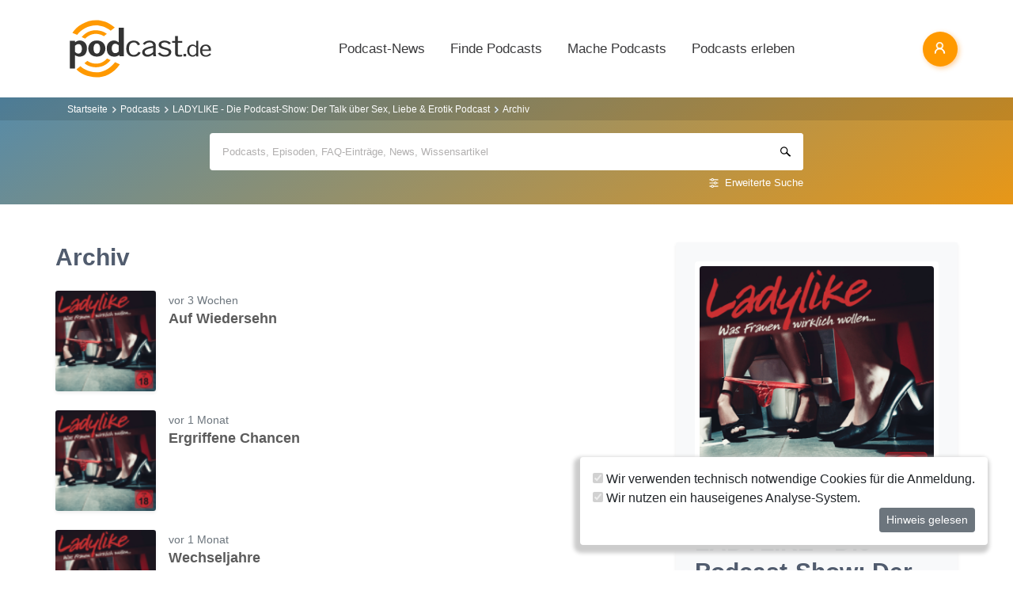

--- FILE ---
content_type: text/html; charset=utf-8
request_url: https://www.podcast.de/podcast/687039/archiv?page=1
body_size: 14777
content:
<!DOCTYPE html>
<html lang="de" >
    <head>
        <meta charset="UTF-8">
        <meta http-equiv="X-UA-Compatible" content="ie=edge">
        <meta name="viewport" content="width=device-width, initial-scale=1.0, shrink-to-fit=no">
        <meta name="csrf-token" content="t83bEFKrcEhZXzF24POgQLM5umc75vsWwAt06CTc">
        <meta property="fb:app_id" content="109904812384029" />
        <link rel="dns-prefetch" href="//cdn.podcastcms.de">
        <link rel="dns-prefetch" href="//sockets.podcast.de">
        <link rel="dns-prefetch" href="//mto.podcast.de">
        <link rel="dns-prefetch" href="//jobs.podcast.de">
        <link rel="shortcut icon" href="https://cdn.podcastcms.de/images/defaults/favicon.ico" title="favicon" type="image/x-icon" />
        <link rel="apple-touch-icon" href="https://cdn.podcastcms.de/images/defaults/iphonefavicon.png">
        <link rel="apple-touch-startup-image" href="https://cdn.podcastcms.de/images/defaults/podcast_de_logo.gif">
        
        <!-- Favicon -->
        <link href="https://www.podcast.de/images/favicon.png" rel="icon" type="image/png">
        <title>Archiv</title>
<meta name="keywords" content="Podcast, Podcasts, Podcasting, Podcasten, Podcaster, MP3, Video, News">
<link rel="canonical" href="https://www.podcast.de/podcast/687039/ladylike-die-podcast-show-der-talk-%C3%BCber-sex-liebe-erotik">
<meta name="robots" content="all">
<meta property="og:title" content="Archiv">
<meta property="og:url" content="https://www.podcast.de/podcast/687039/archiv">
<meta property="og:type" content="article">
<meta property="og:site_name" content="podcast.de">
<meta property="og:image" content="https://www.podcast.de/images1/podcast.de.svg">

<meta name="twitter:site" content="@podcastDE">
<meta name="twitter:title" content="Archiv">
<script type="application/ld+json">{"@context":"https://schema.org","@type":"WebSite","name":"podcast.de","image":"https://www.podcast.de/images1/podcast.de.svg"}</script>        <link rel="alternate" type="application/rss+xml" href="https://www.podcast.de/feeds/news" title="podcast.de News">
    <link rel="alternate" type="application/rss+xml" href="https://www.podcast.de/feeds/news/meldungen" title="Meldungen - Alles rund ums Thema Podcasting ~ podcast.de News">
    <link rel="alternate" type="application/rss+xml" href="https://www.podcast.de/feeds/news/berichte" title="Berichte - Alles zum Thema Podcast ~ podcast.de News">
    <link rel="alternate" type="application/rss+xml" href="https://www.podcast.de/feeds/news/kommentare" title="Kommentare zu Podcasts und zum Podcasting ~ podcast.de News">
        <!-- Web Application Manifest -->
<link rel="manifest" href="https://www.podcast.de/manifest.json">
<!-- Chrome for Android theme color -->
<meta name="theme-color" content="#ff9900">

<!-- Add to homescreen for Chrome on Android -->
<meta name="mobile-web-app-capable" content="yes">
<meta name="application-name" content="podcast.de">
<link rel="icon" sizes="923x923" href="/images/icons/maskable_icon.png">

<!-- Add to homescreen for Safari on iOS -->
<meta name="apple-mobile-web-app-capable" content="yes">
<meta name="apple-mobile-web-app-status-bar-style" content="white">
<meta name="apple-mobile-web-app-title" content="podcast.de">
<link rel="apple-touch-icon" href="/images/icons/maskable_icon.png">


<link href="/images/icons/apple-splash-640-1136.jpg" media="(device-width: 320px) and (device-height: 568px) and (-webkit-device-pixel-ratio: 2) and (orientation: portrait)" rel="apple-touch-startup-image" />
<link href="/images/icons/apple-splash-750-1334.jpg" media="(device-width: 375px) and (device-height: 667px) and (-webkit-device-pixel-ratio: 2) and (orientation: landscape)" rel="apple-touch-startup-image" />
<link href="/images/icons/apple-splash-828-1792.jpg" media="(device-width: 414px) and (device-height: 896px) and (-webkit-device-pixel-ratio: 2) and (orientation: portrait)" rel="apple-touch-startup-image" />
<link href="/images/icons/apple-splash-1125-2436.jpg" media="(device-width: 375px) and (device-height: 812px) and (-webkit-device-pixel-ratio: 3) and (orientation: portrait)" rel="apple-touch-startup-image" />
<link href="/images/icons/apple-splash-1242-2208.jpg" media="(device-width: 621px) and (device-height: 1104px) and (-webkit-device-pixel-ratio: 3) and (orientation: portrait)" rel="apple-touch-startup-image" />
<link href="/images/icons/apple-splash-1242-2688.jpg" media="(device-width: 414px) and (device-height: 896px) and (-webkit-device-pixel-ratio: 3) and (orientation: portrait)" rel="apple-touch-startup-image" />
<link href="/images/icons/apple-splash-1536-2048.jpg" media="(device-width: 768px) and (device-height: 1024px) and (-webkit-device-pixel-ratio: 2) and (orientation: portrait)" rel="apple-touch-startup-image" />
<link href="/images/icons/apple-splash-1668-2224.jpg" media="(device-width: 834px) and (device-height: 1112px) and (-webkit-device-pixel-ratio: 2) and (orientation: portrait)" rel="apple-touch-startup-image" />
<link href="/images/icons/apple-splash-1668-2388.jpg" media="(device-width: 834px) and (device-height: 1194px) and (-webkit-device-pixel-ratio: 2) and (orientation: portrait)" rel="apple-touch-startup-image" />
<link href="/images/icons/apple-splash-2048-2732.jpg" media="(device-width: 1024px) and (device-height: 1366px) and (-webkit-device-pixel-ratio: 2) and (orientation: portrait)" rel="apple-touch-startup-image" />

<link rel="apple-touch-startup-image" href="/images/icons/apple-splash-2732-2048.jpg" media="(device-width: 1024px) and (device-height: 1366px) and (-webkit-device-pixel-ratio: 2) and (orientation: landscape)">
<link rel="apple-touch-startup-image" href="/images/icons/apple-splash-2388-1668.jpg" media="(device-width: 834px) and (device-height: 1194px) and (-webkit-device-pixel-ratio: 2) and (orientation: landscape)">
<link rel="apple-touch-startup-image" href="/images/icons/apple-splash-2048-1536.jpg" media="(device-width: 768px) and (device-height: 1024px) and (-webkit-device-pixel-ratio: 2) and (orientation: landscape)">
<link rel="apple-touch-startup-image" href="/images/icons/apple-splash-2224-1668.jpg" media="(device-width: 834px) and (device-height: 1112px) and (-webkit-device-pixel-ratio: 2) and (orientation: landscape)">
<link rel="apple-touch-startup-image" href="/images/icons/apple-splash-1620-2160.jpg" media="(device-width: 810px) and (device-height: 1080px) and (-webkit-device-pixel-ratio: 2) and (orientation: portrait)">
<link rel="apple-touch-startup-image" href="/images/icons/apple-splash-2160-1620.jpg" media="(device-width: 810px) and (device-height: 1080px) and (-webkit-device-pixel-ratio: 2) and (orientation: landscape)">
<link rel="apple-touch-startup-image" href="/images/icons/apple-splash-1284-2778.jpg" media="(device-width: 428px) and (device-height: 926px) and (-webkit-device-pixel-ratio: 3) and (orientation: portrait)">
<link rel="apple-touch-startup-image" href="/images/icons/apple-splash-2778-1284.jpg" media="(device-width: 428px) and (device-height: 926px) and (-webkit-device-pixel-ratio: 3) and (orientation: landscape)">
<link rel="apple-touch-startup-image" href="/images/icons/apple-splash-1170-2532.jpg" media="(device-width: 390px) and (device-height: 844px) and (-webkit-device-pixel-ratio: 3) and (orientation: portrait)">
<link rel="apple-touch-startup-image" href="/images/icons/apple-splash-2532-1170.jpg" media="(device-width: 390px) and (device-height: 844px) and (-webkit-device-pixel-ratio: 3) and (orientation: landscape)">
<link rel="apple-touch-startup-image" href="/images/icons/apple-splash-2436-1125.jpg" media="(device-width: 375px) and (device-height: 812px) and (-webkit-device-pixel-ratio: 3) and (orientation: landscape)">
<link rel="apple-touch-startup-image" href="/images/icons/apple-splash-2688-1242.jpg" media="(device-width: 414px) and (device-height: 896px) and (-webkit-device-pixel-ratio: 3) and (orientation: landscape)">
<link rel="apple-touch-startup-image" href="/images/icons/apple-splash-1792-828.jpg" media="(device-width: 414px) and (device-height: 896px) and (-webkit-device-pixel-ratio: 2) and (orientation: landscape)">
<link rel="apple-touch-startup-image" href="/images/icons/apple-splash-2208-1242.jpg" media="(device-width: 414px) and (device-height: 736px) and (-webkit-device-pixel-ratio: 3) and (orientation: landscape)">
<link rel="apple-touch-startup-image" href="/images/icons/apple-splash-1334-750.jpg" media="(device-width: 375px) and (device-height: 667px) and (-webkit-device-pixel-ratio: 2) and (orientation: landscape)">
<link rel="apple-touch-startup-image" href="/images/icons/apple-splash-1136-640.jpg" media="(device-width: 320px) and (device-height: 568px) and (-webkit-device-pixel-ratio: 2) and (orientation: landscape)">

<!-- Tile for Win8 -->
<meta name="msapplication-TileColor" content="#ffffff">
<meta name="msapplication-TileImage" content="/images/icons/maskable_icon.png">

<script type="text/javascript">
    const VAPID_PUBLIC_KEY = 'BGfmJrLRUTOhiJt2l74fMljrw-uuequsrPyW3rGS_i4Y_4Naw4a97kmevm3j35Zf26os6avAZFyNnIv9mgvScw8';
</script>
                <!-- Styles -->
        <link href="https://www.podcast.de/css/app.css?id=2ac4b3cf154ff3f2cd50d2363d3b7d50" rel="stylesheet">
        <script>
            let _paq = window._paq = window._paq || [];
            
            _paq.push(['trackPageView']);
            _paq.push(['trackVisibleContentImpressions']); 
            _paq.push(['enableLinkTracking']);
            (function() {
                let u="//mto.podcast.de/";
                _paq.push(['setTrackerUrl', u+'matomo.php']);
                _paq.push(['setSiteId', '3']);
                let d=document, g=d.createElement('script'), s=d.getElementsByTagName('script')[0];
                g.type='text/javascript'; g.async=true; g.src=u+'matomo.js'; s.parentNode.insertBefore(g,s);
            })();
        </script>
    </head>
<body class="bg-white">

<div id="app">
    <alert-container></alert-container>

    <div class="main-content">

        <nav class="navbar py-3 py-md-4 position-relative">
        <div class="container d-flex flex-nowrap px-0 pl-md-3" id="nav">
            <a href="https://www.podcast.de" class="py-0 pr-3 navbar-brand">
                <img src="https://www.podcast.de/images/podcast.de.svg" alt="podcast.de" width="183" height="75">
            </a>

            <ul class="d-flex flex-column flex-lg-row col-auto navbar-navmenu auth list-unstyled my-0 px-0 user-select-none navbar-nav">
    

    
    <li class="nav-item dropdown mx-0 d-none d-lg-block">
        <a class="nav-link dropdown-toggle" href="" role="button" data-toggle="dropdown" aria-expanded="false">
            Podcast-News
        </a>
        <div class="dropdown-menu position-absolute p-0 shadow-sm mt-2">
            <a class="dropdown-item" href="https://www.podcast.de/podcast-news">Alle Podcast-News</a>
            <div class="dropdown-divider mx-3"></div>
            <a class="dropdown-item" href="https://www.podcast.de/podcast-nachrichten/meldung">Meldungen</a>
            <a class="dropdown-item" href="https://www.podcast.de/podcast-nachrichten/bericht">Berichte</a>
            <a class="dropdown-item" href="https://www.podcast.de/podcast-nachrichten/kommentar">Kommentare</a>
            <a class="dropdown-item" href="https://www.podcast.de/podcast-nachrichten/service">Service-News</a>
            <a class="dropdown-item" href="https://www.podcast.de/podcast-nachrichten/technik">Technik</a>
            <div class="dropdown-divider mx-3"></div>
            <a class="dropdown-item" href="https://www.podcast.de/podcast/2560705/naps-neues-aus-der-podcast-szene">NAPS - Neues aus der Podcast-Szene Podcast</a>
        </div>
    </li>
    <li class="nav-item dropdown mx-0 d-none d-lg-block">
        <a class="nav-link dropdown-toggle" href="" role="button" data-toggle="dropdown" aria-expanded="false">
            Finde Podcasts
        </a>
        <div class="dropdown-menu position-absolute p-0 shadow-sm mt-2">
            <div class="d-flex">
                <div>
                    <a class="dropdown-item" href="https://www.podcast.de/podcasts">Podcasts finden</a>
                    <div class="dropdown-divider mx-3"></div>
                    <a class="dropdown-item" href="https://www.podcast.de/podcast-tipps">Podcast-Tipps</a>
                    <a class="dropdown-item" href="https://www.podcast.de/podcast-charts">Podcast-Charts</a>
                    <a class="dropdown-item" href="https://www.podcast.de/podcast-verzeichnis">Podcast-Verzeichnis</a>
                    <a class="dropdown-item" href="https://www.podcast.de/suche">Suche</a>
                    <a class="dropdown-item nav-collapse-button" href="https://www.podcast.de/kategorien" data-target="categoryCollapse">
                        Podcast-Kategorien
                        <svg xmlns="http://www.w3.org/2000/svg" class="ml-3" height="20" viewBox="5 5 10 15"><path fill="#666" d="m10 17l5-5l-5-5z"/></svg>
                    </a>
                </div>
                <div class="collapse align-self-stretch collapse-laptop" id="categoryCollapse">
                    <div class="menu-categories-list">
                        <h3 class="w-100">
                            <a href="https://www.podcast.de/kategorien">Kategorien-Übersicht</a>
                            <svg xmlns="http://www.w3.org/2000/svg" viewBox="0 0 16 16" width="12" height="12"><path d="M6.22 8.72a.75.75 0 0 0 1.06 1.06l5.22-5.22v1.69a.75.75 0 0 0 1.5 0v-3.5a.75.75 0 0 0-.75-.75h-3.5a.75.75 0 0 0 0 1.5h1.69L6.22 8.72Z"/><path d="M3.5 6.75c0-.69.56-1.25 1.25-1.25H7A.75.75 0 0 0 7 4H4.75A2.75 2.75 0 0 0 2 6.75v4.5A2.75 2.75 0 0 0 4.75 14h4.5A2.75 2.75 0 0 0 12 11.25V9a.75.75 0 0 0-1.5 0v2.25c0 .69-.56 1.25-1.25 1.25h-4.5c-.69 0-1.25-.56-1.25-1.25v-4.5Z"/></svg>
                        </h3>
                                                    <a href="https://www.podcast.de/beste-podcasts/comedy-27" class="category text-decoration-none">Comedy</a>
                                                    <a href="https://www.podcast.de/beste-podcasts/computer-3" class="category text-decoration-none">Computer</a>
                                                    <a href="https://www.podcast.de/beste-podcasts/englisch-815" class="category text-decoration-none">Englisch</a>
                                                    <a href="https://www.podcast.de/beste-podcasts/freizeit-2425" class="category text-decoration-none">Freizeit</a>
                                                    <a href="https://www.podcast.de/beste-podcasts/geschichte-504" class="category text-decoration-none">Geschichte</a>
                                                    <a href="https://www.podcast.de/beste-podcasts/gesellschaft-18" class="category text-decoration-none">Gesellschaft</a>
                                                    <a href="https://www.podcast.de/beste-podcasts/gesundheit-9" class="category text-decoration-none">Gesundheit</a>
                                                    <a href="https://www.podcast.de/beste-podcasts/h%C3%B6rb%C3%BCcher-2262" class="category text-decoration-none">Hörbücher</a>
                                                    <a href="https://www.podcast.de/beste-podcasts/jugendliche-325" class="category text-decoration-none">Jugendliche</a>
                                                    <a href="https://www.podcast.de/beste-podcasts/kinder-535" class="category text-decoration-none">Kinder</a>
                                                    <a href="https://www.podcast.de/beste-podcasts/kunst-4" class="category text-decoration-none">Kunst</a>
                                                    <a href="https://www.podcast.de/beste-podcasts/musik-39" class="category text-decoration-none">Musik</a>
                                                    <a href="https://www.podcast.de/beste-podcasts/religion-520" class="category text-decoration-none">Religion</a>
                                                    <a href="https://www.podcast.de/beste-podcasts/sexualit%C3%A4t-521" class="category text-decoration-none">Sexualität</a>
                                                    <a href="https://www.podcast.de/beste-podcasts/unterhaltung-33" class="category text-decoration-none">Unterhaltung</a>
                                                    <a href="https://www.podcast.de/beste-podcasts/welt-20" class="category text-decoration-none">Welt</a>
                                                    <a href="https://www.podcast.de/beste-podcasts/wissen-14" class="category text-decoration-none">Wissen</a>
                                                    <a href="https://www.podcast.de/beste-podcasts/wissenschaft-16" class="category text-decoration-none">Wissenschaft</a>
                                                    <a href="https://www.podcast.de/beste-podcasts/zuhause-10" class="category text-decoration-none">Zuhause</a>
                                            </div>
                </div>
            </div>
        </div>
    </li>
    <li class="nav-item dropdown mx-0 d-none d-lg-block">
        <a class="nav-link dropdown-toggle" href="" role="button" data-toggle="dropdown" aria-expanded="false">
            Mache Podcasts
        </a>
        <div class="dropdown-menu position-absolute p-0 shadow-sm mt-2">
            <a class="dropdown-item" href="https://www.podcast.de/podcasts-machen">Podcasts machen</a>
            <div class="dropdown-divider mx-3"></div>
            <a class="dropdown-item" href="https://www.podcast.de/podcast-wissen">Podcast-Wissen</a>
            <a class="dropdown-item" href="https://www.podcast.de/faq">Podcasting-FAQ</a>
            <a class="dropdown-item" href="https://www.podcast.de/podcaster">Podcaster</a>
            <a class="dropdown-item" href="https://www.podcaster.de?mtm_campaign=new-customers&mtm_source=podcast.de&mtm_medium=website&mtm_content=menu&mtm_placement=main">Podcast-Hosting</a>
            <a class="dropdown-item" href="https://podspace.de" title="Podcast in Berlin aufnehmen">Podcast-Studio Berlin</a>
            <div class="dropdown-divider mx-3"></div>
            <a class="dropdown-item" href="https://www.podcast.de/podcast/2710717/in-5-minuten-zu">In 5 Minuten zu... Podcast</a>

        </div>
    </li>
    <li class="nav-item dropdown mx-0 d-none d-lg-block">
        <a class="nav-link dropdown-toggle" href="" role="button" data-toggle="dropdown" aria-expanded="false">
            Podcasts erleben
        </a>
        <div class="dropdown-menu position-absolute p-0 shadow-sm mt-2">
            <a class="dropdown-item" href="https://www.podcast.de/podcast-events">Podcast-Events</a>
            <a class="dropdown-item" href="https://www.podcast.de/podcast-jobs">Podcast-Jobs</a>
            <div class="dropdown-divider mx-3"></div>
            <a class="dropdown-item" href="https://www.podcast.de/podcast/3411515/gezielt-der-reichweitenpodcast-mit-fabio-bacigalupo">Gezielt - Der Reichweiten-Podcast</a>
        </div>
    </li>

    
    <li class="mobile-nav-item border-bottom-0 d-lg-none">
        <a href="#" class="collapse-header">
            <div></div>
            <b class="pt-1">MENÜ</b>
        </a>
    </li>
    <li class="mobile-nav-item border-bottom-0 d-lg-none">
        <a href="#collapseNews" role="button" data-toggle="collapse" aria-expanded="false" aria-controls="collapseNews" class="first">
            Podcast-News
            <svg xmlns="http://www.w3.org/2000/svg" viewBox="0 0 20 20" fill="currentColor" width="25" height="25">
                <path fill-rule="evenodd" d="M8.22 5.22a.75.75 0 0 1 1.06 0l4.25 4.25a.75.75 0 0 1 0 1.06l-4.25 4.25a.75.75 0 0 1-1.06-1.06L11.94 10 8.22 6.28a.75.75 0 0 1 0-1.06Z" clip-rule="evenodd" />
            </svg>
        </a>
        <div class="collapse-container">
            <div class="collapse width" id="collapseNews">
                <a href="#collapseNews" role="button" data-toggle="collapse" aria-expanded="false" aria-controls="collapseNews" class="nested-collapse collapse-header">
                    <svg width="25" height="25" viewBox="0 0 24 24" fill="none"
                         stroke="#000" stroke-width="2" stroke-linecap="butt"
                         stroke-linejoin="arcs">
                        <path d="M19 12H6M12 5l-7 7 7 7" />
                    </svg>

                    <b class="pt-1">PODCAST-NEWS</b>
                </a>
                <a class="first" href="https://www.podcast.de/podcast-news">Alle Podcast-News</a>
                <a href="https://www.podcast.de/podcast-nachrichten/meldung">Meldungen</a>
                <a href="https://www.podcast.de/podcast-nachrichten/bericht">Berichte</a>
                <a href="https://www.podcast.de/podcast-nachrichten/kommentar">Kommentare</a>
                <a href="https://www.podcast.de/podcast-nachrichten/service">Service-News</a>
                <a href="https://www.podcast.de/podcast-nachrichten/technik">Technik</a>
                <a href="https://www.podcast.de/podcast/2560705/naps-neues-aus-der-podcast-szene">NAPS - Neues aus der Podcast-Szene Podcast</a>
            </div>
        </div>
    </li>
    <li class="mobile-nav-item border-bottom-0 d-lg-none">
        <a href="#collapseFind" role="button" data-toggle="collapse" aria-expanded="false" aria-controls="collapseFind">
            Finde Podcasts
            <svg xmlns="http://www.w3.org/2000/svg" viewBox="0 0 20 20" fill="currentColor" width="25" height="25">
                <path fill-rule="evenodd" d="M8.22 5.22a.75.75 0 0 1 1.06 0l4.25 4.25a.75.75 0 0 1 0 1.06l-4.25 4.25a.75.75 0 0 1-1.06-1.06L11.94 10 8.22 6.28a.75.75 0 0 1 0-1.06Z" clip-rule="evenodd" />
            </svg>
        </a>
        <div class="collapse-container">
            <div class="collapse width" id="collapseFind">
                <a href="#collapseFind" role="button" data-toggle="collapse" aria-expanded="false" aria-controls="collapseFind" class="collapse-header nested-collapse">
                    <svg width="25" height="25" viewBox="0 0 24 24" fill="none"
                         stroke="#000" stroke-width="2" stroke-linecap="butt"
                         stroke-linejoin="arcs">
                        <path d="M19 12H6M12 5l-7 7 7 7" />
                    </svg>

                    <b class="pt-1">FINDE PODCASTS</b>
                </a>
                <a href="https://www.podcast.de/podcasts" class="first">Podcasts finden</a>
                <a href="https://www.podcast.de/podcast-tipps">Podcast-Tipps</a>
                <a href="https://www.podcast.de/podcast-charts">Podcast-Charts</a>
                <a href="https://www.podcast.de/podcast-verzeichnis">Podcast-Verzeichnis</a>
                <a href="https://www.podcast.de/suche">Suche</a>
                <a href="#collapsePodcastCategory" role="button" data-toggle="collapse" aria-expanded="false" aria-controls="collapsePodcastCategory" class="nested-collapse">
                    Podcast-Kategorien
                    <svg xmlns="http://www.w3.org/2000/svg" viewBox="0 0 20 20" fill="currentColor" width="25" height="25">
                        <path fill-rule="evenodd" d="M8.22 5.22a.75.75 0 0 1 1.06 0l4.25 4.25a.75.75 0 0 1 0 1.06l-4.25 4.25a.75.75 0 0 1-1.06-1.06L11.94 10 8.22 6.28a.75.75 0 0 1 0-1.06Z" clip-rule="evenodd" />
                    </svg>
                </a>
                <div class="collapse-container">
                    <div class="collapse width" id="collapsePodcastCategory">
                        <a href="#collapsePodcastCategory" role="button" data-toggle="collapse" aria-expanded="false" aria-controls="collapsePodcastCategory" class="collapse-header nested-collapse">
                            <svg width="25" height="25" viewBox="0 0 24 24" fill="none"
                                 stroke="#000" stroke-width="2" stroke-linecap="butt"
                                 stroke-linejoin="arcs">
                                <path d="M19 12H6M12 5l-7 7 7 7" />
                            </svg>

                            <b class="pt-1">PODCAST-KATEGORIEN</b>
                        </a>
                                                    <a href="https://www.podcast.de/beste-podcasts/comedy-27" class="first">Comedy</a>
                                                    <a href="https://www.podcast.de/beste-podcasts/computer-3" class="">Computer</a>
                                                    <a href="https://www.podcast.de/beste-podcasts/englisch-815" class="">Englisch</a>
                                                    <a href="https://www.podcast.de/beste-podcasts/freizeit-2425" class="">Freizeit</a>
                                                    <a href="https://www.podcast.de/beste-podcasts/geschichte-504" class="">Geschichte</a>
                                                    <a href="https://www.podcast.de/beste-podcasts/gesellschaft-18" class="">Gesellschaft</a>
                                                    <a href="https://www.podcast.de/beste-podcasts/gesundheit-9" class="">Gesundheit</a>
                                                    <a href="https://www.podcast.de/beste-podcasts/h%C3%B6rb%C3%BCcher-2262" class="">Hörbücher</a>
                                                    <a href="https://www.podcast.de/beste-podcasts/jugendliche-325" class="">Jugendliche</a>
                                                    <a href="https://www.podcast.de/beste-podcasts/kinder-535" class="">Kinder</a>
                                                    <a href="https://www.podcast.de/beste-podcasts/kunst-4" class="">Kunst</a>
                                                    <a href="https://www.podcast.de/beste-podcasts/musik-39" class="">Musik</a>
                                                    <a href="https://www.podcast.de/beste-podcasts/religion-520" class="">Religion</a>
                                                    <a href="https://www.podcast.de/beste-podcasts/sexualit%C3%A4t-521" class="">Sexualität</a>
                                                    <a href="https://www.podcast.de/beste-podcasts/unterhaltung-33" class="">Unterhaltung</a>
                                                    <a href="https://www.podcast.de/beste-podcasts/welt-20" class="">Welt</a>
                                                    <a href="https://www.podcast.de/beste-podcasts/wissen-14" class="">Wissen</a>
                                                    <a href="https://www.podcast.de/beste-podcasts/wissenschaft-16" class="">Wissenschaft</a>
                                                    <a href="https://www.podcast.de/beste-podcasts/zuhause-10" class="">Zuhause</a>
                                            </div>
                </div>
            </div>
        </div>
    </li>
    <li class="mobile-nav-item border-bottom-0 d-lg-none">
        <a href="#collapseMake" role="button" data-toggle="collapse" aria-expanded="false" aria-controls="collapseMake">
            Mache Podcasts
            <svg xmlns="http://www.w3.org/2000/svg" viewBox="0 0 20 20" fill="currentColor" width="25" height="25">
                <path fill-rule="evenodd" d="M8.22 5.22a.75.75 0 0 1 1.06 0l4.25 4.25a.75.75 0 0 1 0 1.06l-4.25 4.25a.75.75 0 0 1-1.06-1.06L11.94 10 8.22 6.28a.75.75 0 0 1 0-1.06Z" clip-rule="evenodd" />
            </svg>
        </a>
        <div class="collapse-container">
            <div class="collapse width" id="collapseMake">
                <a href="#collapseMake" role="button" data-toggle="collapse" aria-expanded="false" aria-controls="collapseMake" class="nested-collapse collapse-header">
                    <svg width="25" height="25" viewBox="0 0 24 24" fill="none"
                         stroke="#000" stroke-width="2" stroke-linecap="butt"
                         stroke-linejoin="arcs">
                        <path d="M19 12H6M12 5l-7 7 7 7" />
                    </svg>

                    <b class="pt-1">MACHE PODCASTS</b>
                </a>
                <a class="first" href="https://www.podcast.de/podcasts-machen">Podcasts machen</a>
                <a href="https://www.podcast.de/podcast-wissen">Podcast-Wissen</a>
                <a href="https://www.podcast.de/faq">Podcasting-FAQ</a>
                <a href="https://www.podcast.de/podcaster">Podcaster</a>
                <a href="https://www.podcaster.de?mtm_campaign=new-customers&mtm_source=podcast.de&mtm_medium=website&mtm_content=menu&mtm_placement=main">Podcast-Hosting</a>
                <a href="https://podspace.de" title="Podcast in Berlin aufnehmen">Podcast-Studio Berlin</a>
                <a href="https://www.podcast.de/podcast/2710717/in-5-minuten-zu">In 5 Minuten zu... Podcast</a>
                
            </div>
        </div>
    </li>
    <li class="mobile-nav-item border-bottom-0 d-lg-none">
        <a href="#collapseExperience" role="button" data-toggle="collapse" aria-expanded="false" aria-controls="collapseExperience">
            Erlebe Podcasts
            <svg xmlns="http://www.w3.org/2000/svg" viewBox="0 0 20 20" fill="currentColor" width="25" height="25">
                <path fill-rule="evenodd" d="M8.22 5.22a.75.75 0 0 1 1.06 0l4.25 4.25a.75.75 0 0 1 0 1.06l-4.25 4.25a.75.75 0 0 1-1.06-1.06L11.94 10 8.22 6.28a.75.75 0 0 1 0-1.06Z" clip-rule="evenodd" />
            </svg>
        </a>
        <div class="collapse-container">
            <div class="collapse width" id="collapseExperience">
                <a href="#collapseExperience" role="button" data-toggle="collapse" aria-expanded="false" aria-controls="collapseExperience" class="nested-collapse collapse-header">
                    <svg width="25" height="25" viewBox="0 0 24 24" fill="none"
                         stroke="#000" stroke-width="2" stroke-linecap="butt"
                         stroke-linejoin="arcs">
                        <path d="M19 12H6M12 5l-7 7 7 7" />
                    </svg>

                    <b class="pt-1">ERLEBE PODCASTS</b>
                </a>
                <a class="first" href="https://www.podcast.de/podcast-events">Podcast-Events</a>
                <a href="https://www.podcast.de/podcast-jobs">Podcast-Jobs</a>
                <a href="https://www.podcast.de/podcast/3411515/gezielt-der-reichweitenpodcast-mit-fabio-bacigalupo">Gezielt - Der Reichweiten-Podcast</a>
            </div>
        </div>
    </li>
    </ul>


            <div class="d-block d-lg-none float-right ml-auto mobile-actions">
                <span class="i i-search mr-3" data-search-toggling></span>
            </div>
                        <user-header  login-route="https://www.podcast.de/anmeldung?intended=podcast%2F687039%2Farchiv"></user-header>
        </div>
    </nav>

                                <div class="container-fluid search-container general-search slide-down-search px-0">
                <nav aria-label="breadcrumb" class="pl-0 pl-md-3">
    <div class="container">
        <div class="breadcrumb-container">
        <ol class="d-inline-flex breadcrumb breadcrumb-links mb-0">
            <li class="breadcrumb-item home d-inline-block col-auto px-0">
                <a href="https://www.podcast.de" title="Startseite">Startseite</a>
            </li>

            
                                    <li class="breadcrumb-item d-inline-block col-auto pl-1 pr-0"><a href="https://www.podcast.de/podcasts">Podcasts</a></li>
                
            
                                    <li class="breadcrumb-item d-inline-block col-auto pl-1 pr-0"><a href="https://www.podcast.de/podcast/687039/ladylike-die-podcast-show-der-talk-%C3%BCber-sex-liebe-erotik">LADYLIKE - Die Podcast-Show: Der Talk über Sex, Liebe &amp; Erotik Podcast</a></li>
                
            
                                    <li class="breadcrumb-item d-inline-block col-auto pl-1 pr-0 active">Archiv</li>
                
                    </ol>
    </div>
    </div>
</nav>



        <div class="container px-0">
                <form class="search-box px-3 pb-2 px-sm-0 pt-3 mb-2"
              method="get" action="https://www.podcast.de/suche">
            <div id="search-group" class="input-search-container position-relative">
                <input id="autocomplete-input"
                       type="search"
                       autocomplete="off"
                       name="query"
                       placeholder="Podcasts, Episoden, FAQ-Einträge, News, Wissensartikel">
                <div id="autocomplete-hits" class="position-absolute w-100 bg-white rounded shadow overflow-hidden">
                    <div id="autocomplete-hits__main" style="order:-2"></div>

                    <div id="autocomplete-hits__podcasts" style="order: -1;">
                        <hr data-content="Podcasts"/>
                    </div>

                    <div id="autocomplete-hits__episodes" style="">
                        <hr data-content="Episoden"/>
                    </div>

                    <div id="autocomplete-hits__faqs" style="">
                        <hr data-content="FAQ"/>
                    </div>

                    <div id="autocomplete-hits__news" style="">
                        <hr data-content="News"/>
                    </div>

                    <div id="autocomplete-hits__knowledge" style="">
                        <hr data-content="Podcast-Wissen"/>
                    </div>
                </div>
                <a href="https://www.podcast.de/suche" class="advance-search">Erweiterte Suche</a>
                <button></button>
            </div>
        </form>
        
            </div>
</div>

                                    
        <div class="podcast-archive container d-flex flex-column flex-lg-row px-sm-0 align-items-start mt-3 mt-lg-5">
            <div class="title-section order-lg-1 col-12 col-lg-4 position-sticky pl-0 pl-lg-4 pr-0">
                <div class="bg-light shadow-sm rounded-sm p-3 p-sm-4 d-flex flex-row flex-lg-column">
                    <div class="preview-container col-3 col-lg-12 px-0 mb-0 mb-lg-4 rounded">
                        <img
                                srcset="https://cdn.podcastcms.de/images/podcasts/100/687039/ladylike-die-podcast-show-der-talk-über-sex-liebe-erotik.png 100w, https://cdn.podcastcms.de/images/podcasts/175/687039/ladylike-die-podcast-show-der-talk-über-sex-liebe-erotik.png 175w, https://cdn.podcastcms.de/images/podcasts/315/687039/ladylike-die-podcast-show-der-talk-über-sex-liebe-erotik.png 315w"
                                sizes="(max-width: 576px) 100px, (max-width: 768px) 175px, 315px"
                                class="img img-fluid col-12 px-0 rounded"
                                src="https://cdn.podcastcms.de/images/podcasts/315/687039/ladylike-die-podcast-show-der-talk-über-sex-liebe-erotik.png"
                                alt="LADYLIKE - Die Podcast-Show: Der Talk über Sex, Liebe &amp; Erotik"
                                width="315"
                                height="315"/>
                    </div>
                    <div class="col-9 col-lg-12 pl-3 pl-sm-4 pl-lg-0 pr-0 mt-1">
                        <h1>LADYLIKE - Die Podcast-Show: Der Talk über Sex, Liebe &amp; Erotik</h1>
                        <p class="mb-2 mb-lg-4 d-none d-sm-block subtitle">
                            
                        </p>
                        <subscribe-button
                                class="col-12 col-sm-6 col-lg-12 btn-sm"
                                :id="687039"
                                ></subscribe-button>
                    </div>
                </div>
            </div>

            <div class="browse-episodes-section col-12 col-lg-8 px-0 mt-4 mt-lg-0">
                <h1 class="mb-4">Archiv</h1>

                <div class="episode-list">
                                                                <div class="episode d-flex mb-4 mt-1">
                            <a href="https://www.podcast.de/episode/697984175/auf-wiedersehn" class="col-2 px-0">
                                <img src="https://cdn.podcastcms.de/images/shows/100/687039/s/697984175/auf-wiedersehn.png"
                                     alt="Auf Wiedersehn Download"
                                     class="img img-fluid rounded-sm shadow-sm col-12 px-0"
                                />
                            </a>

                            <div class="col-10 pl-3">
                                <small class="text-muted">
                                    vor 3 Wochen
                                </small>
                                <div class="d-flex justify-content-between">
                                    <a href="https://www.podcast.de/episode/697984175/auf-wiedersehn"
                                        class="text-decoration-none">
                                        <h3>
                                            Auf Wiedersehn
                                        </h3>
                                    </a>
                                </div>
                            </div>
                        </div>
                                                                                    <div class="episode d-flex mb-4 mt-1">
                            <a href="https://www.podcast.de/episode/697718920/ergriffene-chancen" class="col-2 px-0">
                                <img src="https://cdn.podcastcms.de/images/shows/100/687039/s/697718920/ergriffene-chancen.png"
                                     alt="Ergriffene Chancen Download"
                                     class="img img-fluid rounded-sm shadow-sm col-12 px-0"
                                />
                            </a>

                            <div class="col-10 pl-3">
                                <small class="text-muted">
                                    vor 1 Monat
                                </small>
                                <div class="d-flex justify-content-between">
                                    <a href="https://www.podcast.de/episode/697718920/ergriffene-chancen"
                                        class="text-decoration-none">
                                        <h3>
                                            Ergriffene Chancen
                                        </h3>
                                    </a>
                                </div>
                            </div>
                        </div>
                                                                                    <div class="episode d-flex mb-4 mt-1">
                            <a href="https://www.podcast.de/episode/697151236/wechseljahre" class="col-2 px-0">
                                <img src="https://cdn.podcastcms.de/images/shows/100/687039/s/697151236/wechseljahre.png"
                                     alt="Wechseljahre Download"
                                     class="img img-fluid rounded-sm shadow-sm col-12 px-0"
                                />
                            </a>

                            <div class="col-10 pl-3">
                                <small class="text-muted">
                                    vor 1 Monat
                                </small>
                                <div class="d-flex justify-content-between">
                                    <a href="https://www.podcast.de/episode/697151236/wechseljahre"
                                        class="text-decoration-none">
                                        <h3>
                                            Wechseljahre
                                        </h3>
                                    </a>
                                </div>
                            </div>
                        </div>
                                                                                    <div class="episode d-flex mb-4 mt-1">
                            <a href="https://www.podcast.de/episode/696962468/nicht-aufgeben" class="col-2 px-0">
                                <img src="https://cdn.podcastcms.de/images/shows/100/687039/s/696962468/nicht-aufgeben.png"
                                     alt="Nicht aufgeben Download"
                                     class="img img-fluid rounded-sm shadow-sm col-12 px-0"
                                />
                            </a>

                            <div class="col-10 pl-3">
                                <small class="text-muted">
                                    vor 1 Monat
                                </small>
                                <div class="d-flex justify-content-between">
                                    <a href="https://www.podcast.de/episode/696962468/nicht-aufgeben"
                                        class="text-decoration-none">
                                        <h3>
                                            Nicht aufgeben
                                        </h3>
                                    </a>
                                </div>
                            </div>
                        </div>
                                                                                    <div class="episode d-flex mb-4 mt-1">
                            <a href="https://www.podcast.de/episode/696555201/silvester-mit-cleopatra" class="col-2 px-0">
                                <img src="https://cdn.podcastcms.de/images/shows/100/687039/s/696555201/silvester-mit-cleopatra.png"
                                     alt="Silvester mit Cleopatra Download"
                                     class="img img-fluid rounded-sm shadow-sm col-12 px-0"
                                />
                            </a>

                            <div class="col-10 pl-3">
                                <small class="text-muted">
                                    vor 1 Monat
                                </small>
                                <div class="d-flex justify-content-between">
                                    <a href="https://www.podcast.de/episode/696555201/silvester-mit-cleopatra"
                                        class="text-decoration-none">
                                        <h3>
                                            Silvester mit Cleopatra
                                        </h3>
                                    </a>
                                </div>
                            </div>
                        </div>
                                                                                    <div class="episode d-flex mb-4 mt-1">
                            <a href="https://www.podcast.de/episode/696300532/adventskalender" class="col-2 px-0">
                                <img src="https://cdn.podcastcms.de/images/shows/100/687039/s/696300532/adventskalender.png"
                                     alt="Adventskalender Download"
                                     class="img img-fluid rounded-sm shadow-sm col-12 px-0"
                                />
                            </a>

                            <div class="col-10 pl-3">
                                <small class="text-muted">
                                    vor 2 Monaten
                                </small>
                                <div class="d-flex justify-content-between">
                                    <a href="https://www.podcast.de/episode/696300532/adventskalender"
                                        class="text-decoration-none">
                                        <h3>
                                            Adventskalender
                                        </h3>
                                    </a>
                                </div>
                            </div>
                        </div>
                                                                                    <div class="episode d-flex mb-4 mt-1">
                            <a href="https://www.podcast.de/episode/695963181/321-meins" class="col-2 px-0">
                                <img src="https://cdn.podcastcms.de/images/shows/100/687039/s/695963181/321-meins.png"
                                     alt="3,2,1, ...meins Download"
                                     class="img img-fluid rounded-sm shadow-sm col-12 px-0"
                                />
                            </a>

                            <div class="col-10 pl-3">
                                <small class="text-muted">
                                    vor 2 Monaten
                                </small>
                                <div class="d-flex justify-content-between">
                                    <a href="https://www.podcast.de/episode/695963181/321-meins"
                                        class="text-decoration-none">
                                        <h3>
                                            3,2,1, ...meins
                                        </h3>
                                    </a>
                                </div>
                            </div>
                        </div>
                                                                                    <div class="episode d-flex mb-4 mt-1">
                            <a href="https://www.podcast.de/episode/695708538/ohrens" class="col-2 px-0">
                                <img src="https://cdn.podcastcms.de/images/shows/100/687039/s/695708538/ohrens.png"
                                     alt="Ohrens** Download"
                                     class="img img-fluid rounded-sm shadow-sm col-12 px-0"
                                />
                            </a>

                            <div class="col-10 pl-3">
                                <small class="text-muted">
                                    vor 2 Monaten
                                </small>
                                <div class="d-flex justify-content-between">
                                    <a href="https://www.podcast.de/episode/695708538/ohrens"
                                        class="text-decoration-none">
                                        <h3>
                                            Ohrens**
                                        </h3>
                                    </a>
                                </div>
                            </div>
                        </div>
                                                                                    <div class="episode d-flex mb-4 mt-1">
                            <a href="https://www.podcast.de/episode/695383075/seggs-gpt" class="col-2 px-0">
                                <img src="https://cdn.podcastcms.de/images/shows/100/687039/s/695383075/seggs-gpt.png"
                                     alt="Seggs GPT Download"
                                     class="img img-fluid rounded-sm shadow-sm col-12 px-0"
                                />
                            </a>

                            <div class="col-10 pl-3">
                                <small class="text-muted">
                                    vor 2 Monaten
                                </small>
                                <div class="d-flex justify-content-between">
                                    <a href="https://www.podcast.de/episode/695383075/seggs-gpt"
                                        class="text-decoration-none">
                                        <h3>
                                            Seggs GPT
                                        </h3>
                                    </a>
                                </div>
                            </div>
                        </div>
                                                                                    <div class="episode d-flex mb-4 mt-1">
                            <a href="https://www.podcast.de/episode/695195496/krabbeln" class="col-2 px-0">
                                <img src="https://cdn.podcastcms.de/images/shows/100/687039/s/695195496/krabbeln.png"
                                     alt="Krabbeln Download"
                                     class="img img-fluid rounded-sm shadow-sm col-12 px-0"
                                />
                            </a>

                            <div class="col-10 pl-3">
                                <small class="text-muted">
                                    vor 2 Monaten
                                </small>
                                <div class="d-flex justify-content-between">
                                    <a href="https://www.podcast.de/episode/695195496/krabbeln"
                                        class="text-decoration-none">
                                        <h3>
                                            Krabbeln
                                        </h3>
                                    </a>
                                </div>
                            </div>
                        </div>
                                                                                    <div class="episode d-flex mb-4 mt-1">
                            <a href="https://www.podcast.de/episode/695033800/koenntest-du-mir-nackt-auf-den-bauch-schnallen" class="col-2 px-0">
                                <img src="https://cdn.podcastcms.de/images/shows/100/687039/s/695033800/koenntest-du-mir-nackt-auf-den-bauch-schnallen.png"
                                     alt="... könntest Du mir nackt auf den Bauch schnallen Download"
                                     class="img img-fluid rounded-sm shadow-sm col-12 px-0"
                                />
                            </a>

                            <div class="col-10 pl-3">
                                <small class="text-muted">
                                    vor 3 Monaten
                                </small>
                                <div class="d-flex justify-content-between">
                                    <a href="https://www.podcast.de/episode/695033800/koenntest-du-mir-nackt-auf-den-bauch-schnallen"
                                        class="text-decoration-none">
                                        <h3>
                                            ... könntest Du mir nackt auf den Bauch schnallen
                                        </h3>
                                    </a>
                                </div>
                            </div>
                        </div>
                                                                                    <div class="episode d-flex mb-4 mt-1">
                            <a href="https://www.podcast.de/episode/694744952/gib-mir-tiernamen" class="col-2 px-0">
                                <img src="https://cdn.podcastcms.de/images/shows/100/687039/s/694744952/gib-mir-tiernamen.png"
                                     alt="Gib mir Tiernamen Download"
                                     class="img img-fluid rounded-sm shadow-sm col-12 px-0"
                                />
                            </a>

                            <div class="col-10 pl-3">
                                <small class="text-muted">
                                    vor 3 Monaten
                                </small>
                                <div class="d-flex justify-content-between">
                                    <a href="https://www.podcast.de/episode/694744952/gib-mir-tiernamen"
                                        class="text-decoration-none">
                                        <h3>
                                            Gib mir Tiernamen
                                        </h3>
                                    </a>
                                </div>
                            </div>
                        </div>
                                                                                    <div class="episode d-flex mb-4 mt-1">
                            <a href="https://www.podcast.de/episode/694606091/feste-grapschen" class="col-2 px-0">
                                <img src="https://cdn.podcastcms.de/images/shows/100/687039/s/694606091/feste-grapschen.png"
                                     alt="Feste... grapschen Download"
                                     class="img img-fluid rounded-sm shadow-sm col-12 px-0"
                                />
                            </a>

                            <div class="col-10 pl-3">
                                <small class="text-muted">
                                    vor 3 Monaten
                                </small>
                                <div class="d-flex justify-content-between">
                                    <a href="https://www.podcast.de/episode/694606091/feste-grapschen"
                                        class="text-decoration-none">
                                        <h3>
                                            Feste... grapschen
                                        </h3>
                                    </a>
                                </div>
                            </div>
                        </div>
                                                                                    <div class="episode d-flex mb-4 mt-1">
                            <a href="https://www.podcast.de/episode/694404022/iq-im-bett" class="col-2 px-0">
                                <img src="https://cdn.podcastcms.de/images/shows/100/687039/s/694404022/iq-im-bett.png"
                                     alt="IQ im Bett Download"
                                     class="img img-fluid rounded-sm shadow-sm col-12 px-0"
                                />
                            </a>

                            <div class="col-10 pl-3">
                                <small class="text-muted">
                                    vor 3 Monaten
                                </small>
                                <div class="d-flex justify-content-between">
                                    <a href="https://www.podcast.de/episode/694404022/iq-im-bett"
                                        class="text-decoration-none">
                                        <h3>
                                            IQ im Bett
                                        </h3>
                                    </a>
                                </div>
                            </div>
                        </div>
                                                                                    <div class="episode d-flex mb-4 mt-1">
                            <a href="https://www.podcast.de/episode/694269679/princess-kissing" class="col-2 px-0">
                                <img src="https://cdn.podcastcms.de/images/shows/100/687039/s/694269679/princess-kissing.png"
                                     alt="Princess Kissing Download"
                                     class="img img-fluid rounded-sm shadow-sm col-12 px-0"
                                />
                            </a>

                            <div class="col-10 pl-3">
                                <small class="text-muted">
                                    vor 4 Monaten
                                </small>
                                <div class="d-flex justify-content-between">
                                    <a href="https://www.podcast.de/episode/694269679/princess-kissing"
                                        class="text-decoration-none">
                                        <h3>
                                            Princess Kissing
                                        </h3>
                                    </a>
                                </div>
                            </div>
                        </div>
                                                        </div>

                <div class="col-12 mt-5 px-0">
                    <nav>
        <ul class="pagination">
            
                            <li class="page-item disabled" aria-disabled="true" aria-label="pagination.previous">
                    <span class="page-link" aria-hidden="true">&lsaquo;</span>
                </li>
            
            
                            
                
                
                                                                                        <li class="page-item active" aria-current="page"><span class="page-link">1</span></li>
                                                                                                <li class="page-item"><a class="page-link" href="https://www.podcast.de/podcast/687039/archiv?page=2">2</a></li>
                                                                                                <li class="page-item"><a class="page-link" href="https://www.podcast.de/podcast/687039/archiv?page=3">3</a></li>
                                                                                                <li class="page-item"><a class="page-link" href="https://www.podcast.de/podcast/687039/archiv?page=4">4</a></li>
                                                                                                <li class="page-item"><a class="page-link" href="https://www.podcast.de/podcast/687039/archiv?page=5">5</a></li>
                                                                                                <li class="page-item"><a class="page-link" href="https://www.podcast.de/podcast/687039/archiv?page=6">6</a></li>
                                                                                                <li class="page-item"><a class="page-link" href="https://www.podcast.de/podcast/687039/archiv?page=7">7</a></li>
                                                                                                <li class="page-item"><a class="page-link" href="https://www.podcast.de/podcast/687039/archiv?page=8">8</a></li>
                                                                                                <li class="page-item"><a class="page-link" href="https://www.podcast.de/podcast/687039/archiv?page=9">9</a></li>
                                                                                                <li class="page-item"><a class="page-link" href="https://www.podcast.de/podcast/687039/archiv?page=10">10</a></li>
                                                                                        
                                    <li class="page-item disabled" aria-disabled="true"><span class="page-link">...</span></li>
                
                
                                            
                
                
                                                                                        <li class="page-item"><a class="page-link" href="https://www.podcast.de/podcast/687039/archiv?page=32">32</a></li>
                                                                                                <li class="page-item"><a class="page-link" href="https://www.podcast.de/podcast/687039/archiv?page=33">33</a></li>
                                                                        
            
                            <li class="page-item">
                    <a class="page-link" href="https://www.podcast.de/podcast/687039/archiv?page=2" rel="next" aria-label="pagination.next">&rsaquo;</a>
                </li>
                    </ul>
    </nav>

                </div>
            </div>
        </div>

        <div class="container-fluid player-container mt-5">
            <div class="player-panel d-none container-fluid px-0">
    <div class="container row mx-0 mx-sm-auto pl-4 pr-3 py-0 py-md-3 px-sm-0 justify-content-between justify-content-sm-start position-relative">
        <div class="col-auto px-0 pl-0 c1">
            <div class="preview mr-0 mr-md-2">
                <img class="w-100 h-100" data-amplitude-song-info="cover_art_url" src="https://www.podcast.de/images/podcast-default-4.png" alt="Logo" loading="lazy">
            </div>
            <div class="t d-none d-md-inline-block">
                <a href="#" class="text-decoration-none">
                    <h5 class="mb-0" data-amplitude-song-info="name"></h5>
                </a>
                <div class="subtitle" data-amplitude-song-info="artist"></div>
            </div>
        </div>
        <div class="col-auto mx-0 mx-sm-3 mx-md-0 p-0 player-p-controls c2">
            <div class="btn-p-controls backward">15</div>
            <div class="mx-2 mx-md-1 player-btn play amplitude-play-pause amplitude-paused"><span class="i"></span></div>
            <div class="btn-p-controls forward">15</div>
        </div>
        <div class="col-auto ml-0 ml-md-2 mr-3 mx-lg-4 p-0 player-p-track c3">
            <div class="start-timing"><span class="amplitude-current-time"></span></div>
            <div class="soundtrack-line position-relative ml-2 mr-0 mx-md-2">
                <div class="placeholder"></div>
                <div class="progress-line"></div>
                <input type="range" class="soundtrack-line-slider amplitude-song-slider" value="0" />
            </div>
            <div class="total-timing d-none d-md-inline-block"><span class="amplitude-duration-time"></span></div>
        </div>
        <div class="col-auto p-0 player-p-sound c4">
            <div class="sound-i amplitude-mute"></div>
            <div class="sound-volume-container d-none d-md-inline-block position-relative ml-2">
                <div class="placeholder"></div>
                <div class="progress-line"></div>
                <input type="range" class="sound-volume-slider amplitude-volume-slider" value="0" />
            </div>
        </div>
        <div class="close-btn"></div>
    </div>
    <div class="container row d-lg-none mx-0 mx-sm-auto pl-4 pr-3 py-0 py-md-3 px-sm-0 justify-content-between align-items-center">
        <div class="t d-inline-block">
            <h5 class="mb-0" data-amplitude-song-info="name"></h5>
            <div class="subtitle" data-amplitude-song-info="artist"></div>
        </div>
<!--        <div class="rss" data-type-subscribe="podcast" data-btn-subscribe=""><a href="#"></a></div>-->
    </div>
</div>
<div class="player-panel-btn d-none"></div>
        </div>

        


        
                <div class="newsletter-form-container">
        <div class="d-flex flex-wrap container pt-4 pb-5 pl-md-0 pl-lg-3">
            <div class="col-12 px-0 pr-md-3 pl-md-0">
                <h4>Bleibe beim Podcasting auf dem Laufenden</h4>
            </div>
            <div class="col-12 col-md-6 px-0 pr-md-5 pl-md-0 py-md-4">
                <p class="mb-0">Schließe Dich 25.000+ Menschen an. Erhalte interessante Fakten über das Podcasting, Tipps der Redaktion, Job-Angebote, Events und mehr.</p>
            </div>
            <div class="col-12 col-md-6 align-self-center pt-3 pt-md-0 px-0 pr-md-3 px-md-0">
                <a href="https://steady.page/de/podcastde/newsletter/sign_up" class="btn btn-primary" target="_blank">Zur Anmeldung</a>
            </div>
        </div>
</div>
            </div>

            <footer>
    <div class="container position-relative">
        <div class="btn-up d-none d-lg-block"></div>
    </div>
    <div class="container-fluid footer position-relative">
    <div class="container pb-3 pb-md-0">
        <div class="row">
            <div class="col-6 col-lg-3 pl-4 pl-sm-0 mt-md-4">
                <h5>Unternehmen</h5>
                <ul>
                    <li>
                        <a href="https://www.podcast.de/team" title="Unsere &quot;Über uns&quot;-Seite">Team</a>
                    </li>
                    <li>
                        <a href="https://www.podcast.de/karriere">Karriere</a>
                    </li>
                    <li>
                        <a href="https://www.podcast.de/impressum">Impressum</a>
                    </li>
                    <li>
                        <a href="https://www.podcast.de/werbung">Werben auf podcast.de</a>
                    </li>
                </ul>
            </div>
            <div class="col-6 col-lg-3 pl-4 pl-sm-0 mt-md-4">
                <h5>Service</h5>
                <ul>
                    <li>
                        <a href="https://www.podcast.de/newsletter">Newsletter</a>
                    </li>
                    <li>
                        <a href="https://www.podcast.de/kontakt">Kontakt</a>
                    </li>
                    <li>
                        <a href="https://www.podcast.de/presse">Presse</a>
                    </li>
                    <li>
                        <a href="https://www.podcast.de/agb">Nutzungsbedingungen</a>
                    </li>
                    <li>
                        <a href="https://www.podcast.de/datenschutzerklaerung">Datenschutz</a>
                    </li>
                </ul>
            </div>
            <div class="col-6 col-lg-3 mt-4 mt-md-4 pl-4 pl-sm-0">
                <h5>Dienst</h5>
                <ul>
                    <li>
                        <a href="https://www.podcast.de/podcast-anmelden" title="Podcast ins podcast.de Verzeichnis eintragen">Podcast anmelden</a>
                    </li>
                    <li>
                        <a href="https://www.podcaster.de/?mtm_campaign=new-customers&mtm_source=podcast.de&mtm_medium=website&mtm_content=podcast-hochladen&mtm_placement=footer" target="_blank" title="Zum Podcast-Hosting von podcaster.de">Podcast hochladen</a>
                    </li>
                    <li>
                        <a href="https://www.podcast.de/podcast-events">Podcast-Events</a>
                    </li>
                    <li>
                        <a href="https://www.podcast.de/registrierung">Registrierung</a>
                    </li>
                    <li>
                        <a href="https://www.podcast.de/anmeldung">Anmeldung</a>
                    </li>
                <!--                    <li>
                        <a href="https://www.podcast.de/api" target="_blank">API</a>
                    </li>-->
                    


                </ul>
            </div>
            <div class="col-6 col-lg-3 mt-4 pl-sm-0 pl-4 pr-4 pr-xl-5 pr-sm-0">


                <h5>Produkte</h5>
                <ul>
                    <li>
                        <a href="https://www.podcast.de/podcast-beratung">Podcast-Beratung</a>
                    </li>
                    <li>
                        <a href="/podcast-jobs">Podcast-Jobs</a>
                    </li>
                    <li>
                        <a href="https://www.podcast.de/podcast-push">Podcast-Push</a>
                    </li>
                    <li>
                        <a href="https://www.podcast.de/podcast-werbung">Podcast-Werbung</a>
                    </li>
                    <li>
                        <a href="https://1podcast.de/podcast-agentur">Podcast-Agentur</a>
                    </li>
                    <li>
                        <a href="/podcasting/podcast-produktion-berlin">Podcast-Produktion</a>
                    </li>

                </ul>
            </div>
        </div>
        <div class="row mt-5">
            <div class="col-12 col-md-6">
                <div class="row mt-5">
                    <div class="col-12">
                        <div class="justify-content-center text-center">
                            <ul class="media-links">
                                <li class="mb-2 mb-sm-0">
                                    <a href="https://instagram.com/podcastplattform" rel="noreferrer nofollow noopener" title="Instagram @podcastplattform" class="i ig" target="_blank"></a>
                                </li>
                                <li class="mb-2 mb-sm-0">
                                    <a href="https://www.linkedin.com/company/podcast-de" rel="noreferrer nofollow noopener" class="i in" title="LinkedIn" target="_blank"></a>
                                </li>
                                <li class="mb-2 mb-sm-0">
                                    <a href="https://facebook.com/podcastportal" rel="noreferrer nofollow noopener" title="Facebook @podcastportal" class="i fb" target="_blank"></a>
                                </li>
                            </ul>
                        </div>
                    </div>
                </div>
                <div class="row mt-4">
                    <div class="col-12 text-white text-center">
                            podcast.de ~ 2004-2026                    </div>
        
                </div>
            </div>
            <div class="col-12 col-md-6">
                <div class="text-center">
                    <a href="https://www.podcastplattform.de/?mtm_campaign=nav&mtm_source=podcast&mtm_medium=website&mtm_content=logo&mtm_placement=footer" target="_blank">
                        <img src="https://www.podcast.de/images/PodcastPlattformFullService_white.svg"
                             width="280" height="89" class="mt-4 mt-md--2 mt-lg-4 ml-0 ml-md-3 ml-lg-0"
                             alt="Podcast Plattform" style="width:280px;height:89px">
                    </a>
                </div>
            </div>
        </div>
    </div>
</div>



</footer>
    
                    <div class="popup-login-layer d-flex flex-column w-100 h-100 p-0 p-md-3 p-lg-4 p-xl-5 position-fixed bg-login invisible ">
    <div class="container-fluid login-content px-0 position-relative">
        <div class="position-absolute d-none d-lg-block h-100 part-1-bg"></div>
        <div class="position-absolute d-none d-lg-block h-100 bg-white part-2-bg"></div>
        <div class="container-lg d-flex flex-column flex-lg-row px-0 py-0 py-xl-4">
            <div class="col-12 col-lg-6 d-flex flex-column justify-content-center pl-lg-0 pr-lg-5 py-5 py-lg-3 position-relative part-1-content">
                <div class="container-md position-relative px-0 pr-lg-5">
                    <h5 class="mb-3">Anmeldung</h5>
                    <p>Hallo Podcast-Hörer! Melde dich hier an. Dich erwarten 1 Million abonnierbare Podcasts und alles, was Du rund um Podcasting wissen musst.</p>
                </div>
            </div>
            <div class="col-12 col-lg-6 px-3 pl-lg-5 pr-lg-0 py-5 part-2-content">
                <div class="container-md px-0 pl-lg-5">
                    <div class="text-center text-sm-left pb-5">
                        <img src="https://www.podcast.de/images/podcast.de.svg" width="112" alt="podcast">
                    </div>
                    <div>
                        <form role="form" method="post" action="https://www.podcast.de/login">
                            <input type="hidden" name="_method" value="POST">                            <input type="hidden" name="_token" value="t83bEFKrcEhZXzF24POgQLM5umc75vsWwAt06CTc" autocomplete="off">                            <div class="d-flex pb-4 pt-xl-4">
                                <div class="flex-fill pr-3">
                                    <h4 class="mb-0">
                                        Anmelden mit
                                    </h4>
                                </div>
                                <div class="align-self-center align-self-sm-end">
                                    <a href="https://www.podcast.de/registrierung" class="register-link text-muted">
                                        Konto erstellen
                                    </a>
                                </div>
                            </div>
                            <div class="form-group mb-3">
                                <div class="input-group input-group-alternative">
                                    <input class="form-control px-4 py-4"
                                            placeholder="E-Mail oder Benutzername"
                                            type="text"
                                            name="email"
                                            value=""
                                            required
                                            autocomplete="email"
                                            autofocus>
                                </div>
                                                            </div>
                            <div class="form-group">
                                <div class="input-group input-group-alternative">
                                    <input class="form-control px-4 py-4"
                                            name="password"
                                            placeholder="Passwort"
                                            type="password"
                                            value=""
                                            required>
                                </div>
                                                            </div>
                            <div class="d-flex mt-3 flex-column flex-sm-row">
                                <div class="flex-fill text-left mb-3 mb-sm-0">
                                    <label class="form-check-label" for="customCheckLogin">
                                        <input name="remember" id="customCheckLogin" type="checkbox" checked>
                                        <span class="pl-3">Anmeldedaten merken</span>
                                    </label>
                                </div>
                                <div class="align-self-center">
                                    <a href="https://www.podcast.de/passwort/erinnerung" class="text-muted">
                                        Passwort vergessen?
                                    </a>
                                </div>
                            </div>
                            <div class="text-center text-sm-right py-3">
                                <button type="submit" class="btn btn-primary px-4">Anmelden</button>
                            </div>
                        </form>
                    </div>
                    <div class="d-flex pt-5">
                        <div class="col-5 px-0"><hr></div>
                        <div class="col-auto flex-fill align-self-center px-0 text-center">oder</div>
                        <div class="col-5 px-0"><hr></div>
                    </div>
                    <div class="d-flex justify-content-between align-items-center pt-5 flex-column flex-sm-row">

                        <a href="https://www.podcast.de/social/login/google" class="btn btn-google px-3">
                            <i class="fab fa-google"></i>
                            <span>Google</span>
                        </a>
                        
                    </div>
                </div>
            </div>
        </div>
    </div>
    <footer>
    <div class="container-fluid footer footer-login py-0 position-relative">
        <div class="container px-3 px-sm-0 mx-0 mx-sm-auto">
            <div class="d-flex flex-column flex-md-row">
                <div class="align-self-center flex-fill my-0 my-md-3">
                    <ul class="d-flex justify-content-md-start flex-wrap">
                        <li class="my-2 mr-3 mr-md-5">
                            <a href="https://www.podcast.de">Startseite</a>
                        </li>
                        <li class="my-2 mr-3 mr-md-5">
                            <a href="https://www.podcast.de/kontakt">Kontakt</a>
                        </li>
                        <li class="my-2 mr-3 mr-md-5">
                            <a href="https://www.podcast.de/impressum">Impressum</a>
                        </li>
                        <li class="my-2 mr-3 mr-md-5">
                            <a href="https://www.podcast.de/agb">Nutzungsbedingungen</a>
                        </li>
                        <li class="my-2">
                            <a href="https://www.podcast.de/datenschutzerklaerung">Datenschutz</a>
                        </li>
                    </ul>
                </div>
                <div class="col-auto pr-0 pl-0 pl-md-3 mx-auto mt-3 mb-4 my-md-4">
                    <ul class="media-links text-left">
                        <li class="mb-2 mb-sm-0">
                            <a href="https://facebook.com/podcastportal" rel="noreferrer nofollow noopener" title="Facebook @podcastportal" class="i fb" target="_blank"></a>
                        </li>
                        <li class="mb-2 mb-sm-0">
                            <a href="https://www.linkedin.com/company/podcast-de" rel="noreferrer nofollow noopener" class="i in" title="LinkedIn" target="_blank"></a>
                        </li>
                        <li class="mb-2 mb-sm-0">
                            <a href="https://instagram.com/podcastplattform" rel="noreferrer nofollow noopener" title="Instagram @podcastplattform" class="i ig" target="_blank"></a>
                        </li>
                    </ul>
                </div>
            </div>
        </div>
    </div>
    <div class="container-fluid text-center copyright copyright-login py-4">
        <div class="container px-0">News, Wissen, Podcast-Portal seit 2004</div>
    </div>
</footer>
    <div class="close-btn" data-close-login-form></div>
</div>
            
    </div>

<!-- Scripts -->
    <script>
        // Playlists JS
        let latest_shows = [
                                    {
                "name": "&quot;Auf Wiederse...&quot;",
                "artist": "&quot;LADYLIKE - Die Podcast-Show: Der Talk \u00fcber Sex, Liebe &amp; Erotik&quot;",
                "url": "https://rss.art19.com/episodes/9d9d8597-9b19-4aef-8c8c-c83039eb06bd.mp3?rss_browser=BAhJIgxNb3ppbGxhBjoGRVQ%3D--4f04cd103bfdd3e94cbbb356ead53321a4d63e94",
                "cover_art_url": "https://cdn.podcastcms.de/images/shows/66/687039/s/697984175/auf-wiedersehn.png"
            }
            ,                                                {
                "name": "&quot;Ergriffene C...&quot;",
                "artist": "&quot;LADYLIKE - Die Podcast-Show: Der Talk \u00fcber Sex, Liebe &amp; Erotik&quot;",
                "url": "https://rss.art19.com/episodes/37705f1e-8060-4fad-91ea-d30b18131969.mp3?rss_browser=BAhJIgxNb3ppbGxhBjoGRVQ%3D--4f04cd103bfdd3e94cbbb356ead53321a4d63e94",
                "cover_art_url": "https://cdn.podcastcms.de/images/shows/66/687039/s/697718920/ergriffene-chancen.png"
            }
            ,                                                {
                "name": "&quot;Wechseljahre&quot;",
                "artist": "&quot;LADYLIKE - Die Podcast-Show: Der Talk \u00fcber Sex, Liebe &amp; Erotik&quot;",
                "url": "https://rss.art19.com/episodes/538c6a1a-9b55-430c-a8de-637925f98924.mp3?rss_browser=BAhJIgxNb3ppbGxhBjoGRVQ%3D--4f04cd103bfdd3e94cbbb356ead53321a4d63e94",
                "cover_art_url": "https://cdn.podcastcms.de/images/shows/66/687039/s/697151236/wechseljahre.png"
            }
            ,                                                {
                "name": "&quot;Nicht aufgeb...&quot;",
                "artist": "&quot;LADYLIKE - Die Podcast-Show: Der Talk \u00fcber Sex, Liebe &amp; Erotik&quot;",
                "url": "https://rss.art19.com/episodes/6ff45148-2f5f-4ce3-a86f-6fba88217166.mp3?rss_browser=BAhJIgxNb3ppbGxhBjoGRVQ%3D--4f04cd103bfdd3e94cbbb356ead53321a4d63e94",
                "cover_art_url": "https://cdn.podcastcms.de/images/shows/66/687039/s/696962468/nicht-aufgeben.png"
            }
            ,                                                {
                "name": "&quot;Silvester mi...&quot;",
                "artist": "&quot;LADYLIKE - Die Podcast-Show: Der Talk \u00fcber Sex, Liebe &amp; Erotik&quot;",
                "url": "https://rss.art19.com/episodes/83a2dd75-3915-4e63-a6df-269c333d4b4b.mp3?rss_browser=BAhJIgxNb3ppbGxhBjoGRVQ%3D--4f04cd103bfdd3e94cbbb356ead53321a4d63e94",
                "cover_art_url": "https://cdn.podcastcms.de/images/shows/66/687039/s/696555201/silvester-mit-cleopatra.png"
            }
            ,                                                {
                "name": "&quot;Adventskalen...&quot;",
                "artist": "&quot;LADYLIKE - Die Podcast-Show: Der Talk \u00fcber Sex, Liebe &amp; Erotik&quot;",
                "url": "https://rss.art19.com/episodes/ef61e42b-fc99-42ab-9c22-595d41338635.mp3?rss_browser=BAhJIgxNb3ppbGxhBjoGRVQ%3D--4f04cd103bfdd3e94cbbb356ead53321a4d63e94",
                "cover_art_url": "https://cdn.podcastcms.de/images/shows/66/687039/s/696300532/adventskalender.png"
            }
            ,                                                {
                "name": "&quot;3,2,1, ...me...&quot;",
                "artist": "&quot;LADYLIKE - Die Podcast-Show: Der Talk \u00fcber Sex, Liebe &amp; Erotik&quot;",
                "url": "https://rss.art19.com/episodes/102075b4-78cb-4979-8c99-9525fbe2a1f7.mp3?rss_browser=BAhJIgxNb3ppbGxhBjoGRVQ%3D--4f04cd103bfdd3e94cbbb356ead53321a4d63e94",
                "cover_art_url": "https://cdn.podcastcms.de/images/shows/66/687039/s/695963181/321-meins.png"
            }
            ,                                                {
                "name": "&quot;Ohrens**&quot;",
                "artist": "&quot;LADYLIKE - Die Podcast-Show: Der Talk \u00fcber Sex, Liebe &amp; Erotik&quot;",
                "url": "https://rss.art19.com/episodes/943ecc8c-d73a-45c1-8612-24a0136ad841.mp3?rss_browser=BAhJIgxNb3ppbGxhBjoGRVQ%3D--4f04cd103bfdd3e94cbbb356ead53321a4d63e94",
                "cover_art_url": "https://cdn.podcastcms.de/images/shows/66/687039/s/695708538/ohrens.png"
            }
            ,                                                {
                "name": "&quot;Seggs GPT&quot;",
                "artist": "&quot;LADYLIKE - Die Podcast-Show: Der Talk \u00fcber Sex, Liebe &amp; Erotik&quot;",
                "url": "https://rss.art19.com/episodes/f1a882cb-23c9-439e-8adb-b66bcd3af7d8.mp3?rss_browser=BAhJIgxNb3ppbGxhBjoGRVQ%3D--4f04cd103bfdd3e94cbbb356ead53321a4d63e94",
                "cover_art_url": "https://cdn.podcastcms.de/images/shows/66/687039/s/695383075/seggs-gpt.png"
            }
            ,                                                {
                "name": "&quot;Krabbeln&quot;",
                "artist": "&quot;LADYLIKE - Die Podcast-Show: Der Talk \u00fcber Sex, Liebe &amp; Erotik&quot;",
                "url": "https://rss.art19.com/episodes/83710919-5f42-42fb-8a59-d0542815e4db.mp3?rss_browser=BAhJIgxNb3ppbGxhBjoGRVQ%3D--4f04cd103bfdd3e94cbbb356ead53321a4d63e94",
                "cover_art_url": "https://cdn.podcastcms.de/images/shows/66/687039/s/695195496/krabbeln.png"
            }
            ,                                                {
                "name": "&quot;... k\u00f6nntest...&quot;",
                "artist": "&quot;LADYLIKE - Die Podcast-Show: Der Talk \u00fcber Sex, Liebe &amp; Erotik&quot;",
                "url": "https://rss.art19.com/episodes/a1e18d90-a306-4995-8a7d-300b43f08fae.mp3?rss_browser=BAhJIgxNb3ppbGxhBjoGRVQ%3D--4f04cd103bfdd3e94cbbb356ead53321a4d63e94",
                "cover_art_url": "https://cdn.podcastcms.de/images/shows/66/687039/s/695033800/koenntest-du-mir-nackt-auf-den-bauch-schnallen.png"
            }
            ,                                                {
                "name": "&quot;Gib mir Tier...&quot;",
                "artist": "&quot;LADYLIKE - Die Podcast-Show: Der Talk \u00fcber Sex, Liebe &amp; Erotik&quot;",
                "url": "https://rss.art19.com/episodes/b49fcb07-c9ef-40d9-a0e0-c1478774ca71.mp3?rss_browser=BAhJIgxNb3ppbGxhBjoGRVQ%3D--4f04cd103bfdd3e94cbbb356ead53321a4d63e94",
                "cover_art_url": "https://cdn.podcastcms.de/images/shows/66/687039/s/694744952/gib-mir-tiernamen.png"
            }
            ,                                                {
                "name": "&quot;Feste... gra...&quot;",
                "artist": "&quot;LADYLIKE - Die Podcast-Show: Der Talk \u00fcber Sex, Liebe &amp; Erotik&quot;",
                "url": "https://rss.art19.com/episodes/8e5a0ff4-5f9f-44b0-96f6-62f49d906978.mp3?rss_browser=BAhJIgxNb3ppbGxhBjoGRVQ%3D--4f04cd103bfdd3e94cbbb356ead53321a4d63e94",
                "cover_art_url": "https://cdn.podcastcms.de/images/shows/66/687039/s/694606091/feste-grapschen.png"
            }
            ,                                                {
                "name": "&quot;IQ im Bett&quot;",
                "artist": "&quot;LADYLIKE - Die Podcast-Show: Der Talk \u00fcber Sex, Liebe &amp; Erotik&quot;",
                "url": "https://rss.art19.com/episodes/df0c4b79-a8fc-4647-968b-cf3743e820e7.mp3?rss_browser=BAhJIgxNb3ppbGxhBjoGRVQ%3D--4f04cd103bfdd3e94cbbb356ead53321a4d63e94",
                "cover_art_url": "https://cdn.podcastcms.de/images/shows/66/687039/s/694404022/iq-im-bett.png"
            }
            ,                                                {
                "name": "&quot;Princess Kis...&quot;",
                "artist": "&quot;LADYLIKE - Die Podcast-Show: Der Talk \u00fcber Sex, Liebe &amp; Erotik&quot;",
                "url": "https://rss.art19.com/episodes/24a844ef-6a81-4184-986c-5a43d083c431.mp3?rss_browser=BAhJIgxNb3ppbGxhBjoGRVQ%3D--4f04cd103bfdd3e94cbbb356ead53321a4d63e94",
                "cover_art_url": "https://cdn.podcastcms.de/images/shows/66/687039/s/694269679/princess-kissing.png"
            }
                                            ];

        // Sticky behavior of title-section
        document.querySelector('.main-content').style.overflow = 'unset';
    </script>
    <script type="module">
        /*
            This script controls hover behavior of sub-dropdown buttons in laptop version
         */

        const collapseButtons = document.querySelectorAll('.nav-collapse-button');
        collapseButtons.forEach(btn => btn.addEventListener('mouseenter', () => {
            const targetID = btn.getAttribute('data-target');
            document.getElementById(targetID).classList.add('show');
        }))

        collapseButtons.forEach(btn => btn.addEventListener('mouseleave', (e) => {
            const targetID = btn.getAttribute('data-target');
            if (!e.relatedTarget.closest(`#${targetID}`)) document.getElementById(targetID).classList.remove('show');
        }))

        const collapses = document.querySelectorAll('.collapse-laptop');
        collapses.forEach(collapse => collapse.addEventListener('click', (e) => {
            e.stopPropagation();
        }))

        collapses.forEach(collapse => collapse.addEventListener('mouseleave', () => {
            collapse.classList.remove('show');
        }))
    </script>
    <script type="module" src="/js/bootstrap_plugins.js?id=5adea24679c2088224e2cd4402b5deb2"></script>
    <script type="module"
            id="autocomplete-script"
            src="/js/autocomplete.js?id=bb03ab25d19473508d19fb4bf9e2da44"
            data-advanced-search="Erweiterte Suche"
            data-site-content-type="App\Models\Channel"
            data-test="de.channel.archive">
    </script>
<script src="https://www.podcast.de/js/manifest.js?id=6c9f7233657713da70ed2b30dbaa1908"></script>
<script src="https://www.podcast.de/js/vendor.js?id=ef694fe511b7c6c68f9054682f568257"></script>
<script src="https://www.podcast.de/js/app.js?id=9efd72f88dc0e237a3bf9a95448ec191"></script>
<div class="js-cookie-consent cookie-consent position-fixed bg-white p-3 ml-2 rounded" style="bottom:2rem;right:2rem;z-index: 100;box-shadow: -3px 5px 5px 5px #ccc;">

    <span class="cookie-consent__message">
        <input type="checkbox" disabled checked> Wir verwenden technisch notwendige Cookies für die Anmeldung.<br>
<input type="checkbox" disabled checked> Wir nutzen ein hauseigenes Analyse-System.
    </span>

    <div class="text-right">
    <button class="js-cookie-consent-agree cookie-consent__agree btn btn-secondary btn-sm">
        Hinweis gelesen
    </button>
    </div>

</div>

    <script>

        window.laravelCookieConsent = (function () {

            const COOKIE_VALUE = 1;
            const COOKIE_DOMAIN = 'podcast.de';

            function consentWithCookies() {
                setCookie('podcastde_cc', COOKIE_VALUE, 7300);
                hideCookieDialog();
            }

            function cookieExists(name) {
                return (document.cookie.split('; ').indexOf(name + '=' + COOKIE_VALUE) !== -1);
            }

            function hideCookieDialog() {
                const dialogs = document.getElementsByClassName('js-cookie-consent');

                for (let i = 0; i < dialogs.length; ++i) {
                    dialogs[i].style.display = 'none';
                }
            }

            function setCookie(name, value, expirationInDays) {
                const date = new Date();
                date.setTime(date.getTime() + (expirationInDays * 24 * 60 * 60 * 1000));
                document.cookie = name + '=' + value
                    + ';expires=' + date.toUTCString()
                    + ';domain=' + COOKIE_DOMAIN
                    + ';path=/'
                    + ';samesite=lax';
            }

            if (cookieExists('podcastde_cc')) {
                hideCookieDialog();
            }

            const buttons = document.getElementsByClassName('js-cookie-consent-agree');

            for (let i = 0; i < buttons.length; ++i) {
                buttons[i].addEventListener('click', consentWithCookies);
            }

            return {
                consentWithCookies: consentWithCookies,
                hideCookieDialog: hideCookieDialog
            };
        })();
    </script>

</body>
</html>
